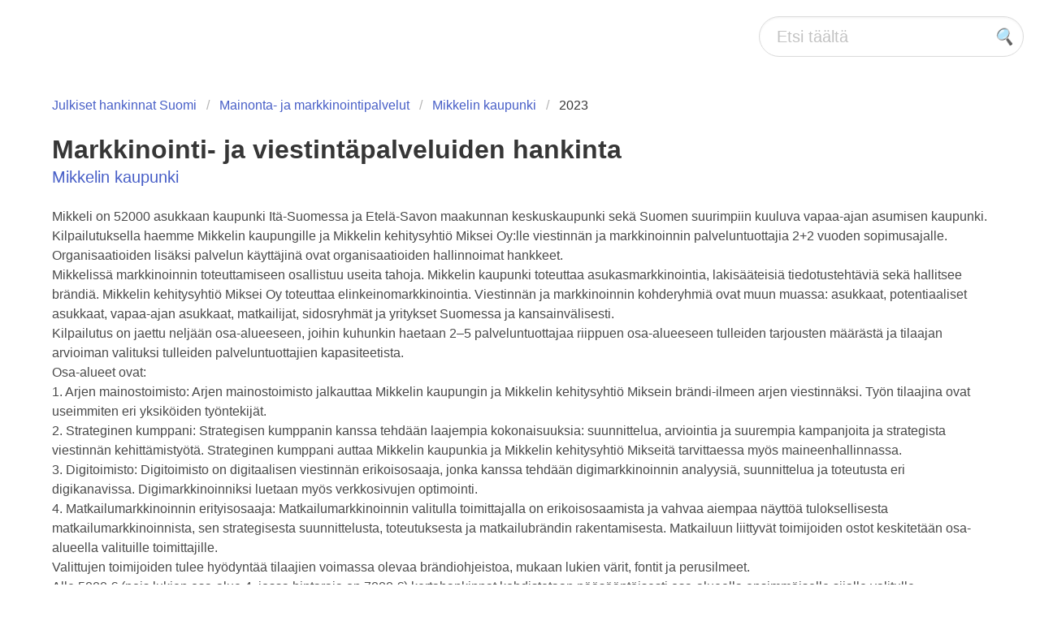

--- FILE ---
content_type: text/html; charset=utf-8
request_url: https://fi.openprocurements.com/tender/markkinointi-ja-viestintapalveluiden-hankinta/
body_size: 7619
content:
<!DOCTYPE html>
<html lang="fi">
  <meta name="viewport" content="width=device-width, initial-scale=1">
  <head>
    <meta charset="utf-8">
    <title>
Markkinointi- ja viestintäpalveluiden hankinta | Mikkelin kaupunki    | Julkiset hankinnat Suomi</title>
    <link rel="stylesheet" href="/static/css/bulma.min.css">
    <style>
      .emoji {
          font-family: Apple Color Emoji, Segoe UI Emoji, Noto Color Emoji, Android Emoji, EmojiSymbols, EmojiOne Mozilla, Twemoji Mozilla, Segoe UI Symbol, Noto Color Emoji Compat, emoji;
      }
    </style>
    <link rel="apple-touch-icon"
          sizes="180x180"
          href="/static/favicon/apple-touch-icon.png">
    <link rel="icon"
          type="image/png"
          sizes="16x16"
          href="/static/favicon/favicon-16x16.png">
    <link rel="icon"
          type="image/png"
          sizes="192x192"
          href="/static/favicon/android-chrome-192x192.png">
    <link rel="icon"
          type="image/png"
          sizes="32x32"
          href="/static/favicon/favicon-32x32.png">
    <link rel="icon"
          type="image/png"
          sizes="512x512"
          href="/static/favicon/android-chrome-512x512.png">
    <link rel="manifest" href="/static/favicon/site.webmanifest">
    <link rel="shortcut icon"
          type="image/x-icon"
          href="/static/favicon/favicon.ico">
    <meta name="theme-color" content="#ffffff">
  </head>
  <body>
    <nav class="navbar"
         style="padding-left: 20px;
                padding-right: 20px;
                padding-top: 20px">
      <!-- div class="navbar-brand" -->
      <!-- a class="navbar-item" href="/" -->
      <!-- TODO: webp logo goes here width="291" height="50" style="max-height: none;" alt="foo" -->
      <!-- /a -->
      <!-- /div -->
      <div class="navbar-end">
        <div class="control has-icons-right">
          <form action="/search/" id="search_box">
            <input class="input is-medium is-rounded"
                   type="text"
                   placeholder="Etsi täältä"
                   name="q"
>
            <span class="icon is-medium is-right is-clickable"
                  onclick="document.getElementById('search_box').submit();">
              <i class="fas fa-search emoji">🔍</i>
            </span>
          </form>
        </div>
      </div>
    </nav>
    <section class="section">
      <div class="container">
        <div class="block">
  <nav class="breadcrumb" aria-label="breadcrumbs">
    <ul>
      <li>
        <a href="/">Julkiset hankinnat Suomi</a>
      </li>
      <li>    <a href="/cpv/79340000/"
>Mainonta- ja markkinointipalvelut</a>
</li>
      <li><a href="/buyer/mikkelin-kaupunki/"
>Mikkelin kaupunki</a></li>
      <li class="is-active">
        <a href="#" aria-current="page">2023</a>
      </li>
    </ul>
  </nav>
  <div class="block">
    <h1 class="title">Markkinointi- ja viestintäpalveluiden hankinta</h1>
    <h2 class="subtitle"><a href="/buyer/mikkelin-kaupunki/"
>Mikkelin kaupunki</a></h2>
    Mikkeli on 52000 asukkaan kaupunki Itä-Suomessa ja Etelä-Savon maakunnan keskuskaupunki sekä Suomen suurimpiin kuuluva vapaa-ajan asumisen kaupunki.
    <br />
    Kilpailutuksella haemme Mikkelin kaupungille ja Mikkelin kehitysyhtiö Miksei Oy:lle viestinnän ja markkinoinnin palveluntuottajia 2+2 vuoden sopimusajalle. Organisaatioiden lisäksi palvelun käyttäjinä ovat organisaatioiden hallinnoimat hankkeet.
    <br />
    Mikkelissä markkinoinnin toteuttamiseen osallistuu useita tahoja. Mikkelin kaupunki toteuttaa asukasmarkkinointia, lakisääteisiä tiedotustehtäviä sekä hallitsee brändiä. Mikkelin kehitysyhtiö Miksei Oy toteuttaa elinkeinomarkkinointia. Viestinnän ja markkinoinnin kohderyhmiä ovat muun muassa: asukkaat, potentiaaliset asukkaat, vapaa-ajan asukkaat, matkailijat, sidosryhmät ja yritykset Suomessa ja kansainvälisesti.
    <br />
    Kilpailutus on jaettu neljään osa-alueeseen, joihin kuhunkin haetaan 2–5 palveluntuottajaa riippuen osa-alueeseen tulleiden tarjousten määrästä ja tilaajan arvioiman valituksi tulleiden palveluntuottajien kapasiteetista.
    <br />
    Osa-alueet ovat:
    <br />
    1. Arjen mainostoimisto: Arjen mainostoimisto jalkauttaa Mikkelin kaupungin ja Mikkelin kehitysyhtiö Miksein brändi-ilmeen arjen viestinnäksi. Työn tilaajina ovat useimmiten eri yksiköiden työntekijät.
    <br />
    2. Strateginen kumppani: Strategisen kumppanin kanssa tehdään laajempia kokonaisuuksia: suunnittelua, arviointia ja suurempia kampanjoita ja strategista viestinnän kehittämistyötä. Strateginen kumppani auttaa Mikkelin kaupunkia ja Mikkelin kehitysyhtiö Mikseitä tarvittaessa myös maineenhallinnassa.
    <br />
    3. Digitoimisto: Digitoimisto on digitaalisen viestinnän erikoisosaaja, jonka kanssa tehdään digimarkkinoinnin analyysiä, suunnittelua ja toteutusta eri digikanavissa. Digimarkkinoinniksi luetaan myös verkkosivujen optimointi.
    <br />
    4. Matkailumarkkinoinnin erityisosaaja: Matkailumarkkinoinnin valitulla toimittajalla on erikoisosaamista ja vahvaa aiempaa näyttöä tuloksellisesta matkailumarkkinoinnista, sen strategisesta suunnittelusta, toteutuksesta ja matkailubrändin rakentamisesta. Matkailuun liittyvät toimijoiden ostot keskitetään osa-alueella valituille toimittajille.
    <br />
    Valittujen toimijoiden tulee hyödyntää tilaajien voimassa olevaa brändiohjeistoa, mukaan lukien värit, fontit ja perusilmeet.
    <br />
    Alle 5000 € (pois lukien osa-alue 4, jossa hintaraja on 7000 €) kertahankinnat kohdistetaan pääsääntöisesti osa-alueella ensimmäiselle sijalle valitulle palveluntuottajalle. Yli 5000 € kertahankinnat kilpailutetaan osa-alueelle valittujen palveluntuottajien kesken minikilpailutuksella. Minikilpailutusvelvoite ei koske osa-alueessa 3. pyydettyä kuukausilaskutuksellista digimarkkinointipalvelua, joka voidaan hankkia osa-alueen voittaneelta toimijalta ilman minikilpailuttamista. Alle 5000€ hankinta, voidaan perustellusta syystä kilpailuttaa osa-alueen toimittajaksi valittujen toimittajien kesken. Tällaiseksi syyksi katsotaan mm. ideakilpailutus ja sen toteutus.
    <br />
    Mikäli ensisijainen toimittaja ei kykene sitoutumaan tilaajan määrittämään aikatauluun, valitaan toteuttajaksi osa-alueella toiseksi sijoittunut toimittaja, mikäli toissijainen toimittaja kykenee toimittamaan työn tilaajan määrittämässä ajassa, samaa periaatetta sovelletaan myös muille sijoille sijoittuneiden toimittajien kanssa.
    <br />
    Tilaaja varaa itselleen oikeuden kilpailuttaa erikseen markkinointi- ja viestintäkokonaisuuksia, joissa tehdään alueiden tai toimijoiden välistä yhteistyötä ja silloin kun tilaajan harkinnan mukaan erilliskilpailutus on muuten perusteltua
    <br />
    Tarjouskilpailussa ei kilpailuteta valokuva- ja videokuvien sopimustuottajia eikä toimittajapalveluja. Tilaajat varaavat itselleen oikeuden toteuttaa kilpailutukset edellä mainituilla osa-alueilla erilliskilpailutuksina.
    <br />
    Tarjouskilpailussa sopimustoimittajaksi valittu toimija on velvollinen toimittamaan valmiin työn lisäksi alkuperäisen taittoaineiston tilaajalle ilman erillistä toimitusmaksua, mikäli tilaaja tätä pyytää.
    <br />
    <br />
      <b>Määräaika</b>
      <br />
Tarjousten vastaanottamisen määräaika oli 2023-05-31.
Hankinta julkaistiin 2023-04-27.
      <br />
      <br />
    <b>Kuka?</b>
    <br />
    <ul>
      <li>• <a href="/buyer/mikkelin-kaupunki/"
>Mikkelin kaupunki</a></li>
    </ul>
    <br />
    <b>Mitä?</b>
    <br />
    <ul>
        <li>
          •
                <a href="/cpv/79300000/"
>Markkina- ja taloustutkimuspalvelut; mielipidetutkimukset ja tilastot</a>

›                <a href="/cpv/79340000/"
>Mainonta- ja markkinointipalvelut</a>

        </li>
    </ul>
    <br />
      <b>Missä?</b>
      <br />
      <ul>
          <li>
            •
              <a href="/nuts/fi1d/">Pohjois- ja Itä-Suomi</a>

›              <a href="/nuts/fi1d1/">Etelä-Savo</a>

          </li>
      </ul>
      <br />
    <div class="block"><b>Hankintojen historia</b>
<table class="table is-striped">
  <thead>
    <tr>
      <th>Päivämäärä</th>
      <th>Asiakirja</th>
    </tr>
  </thead>
  <tbody>
      <tr>
        <td>  <span class="tag">2023-04-27</span>
</td>
        <td>
            <a href="#doc-1">
            hankintailmoitus
            </a>
        </td>
      </tr>
  </tbody>
</table>
  <div class="notification  is-light"
       id="doc-1">
    <b>hankintailmoitus (2023-04-27)</b>
    <br />
          <span class="has-text-weight-bold">Hankintaviranomainen</span>
          <br />
            <span class="has-text-weight-semibold">Nimi ja osoitteet</span>
            <br />
          Nimi: Mikkelin kaupunki
          <br />
          Kansallinen rekisterinumero: 0165116-3
          <br />
          Postiosoite: PL 33
          <br />
          Postitoimipaikka: Mikkeli
          <br />
          Postinumero: 50101
          <br />
          Maa: Suomi <span class="emoji">🇫🇮</span>
          <br />
          Yhteyshenkilö: Sini Pennanen
          <br />
          Puhelin: <a href="tel:+358 0401295197">+358 0401295197</a> <span class="emoji">📞</span>
          <br />
          Sähköposti: <a href="mailto:sini.pennanen@mikkeli.fi">sini.pennanen@mikkeli.fi</a> <span class="emoji">📧</span>
          <br />
          Alue: <a href="/nuts/fi1d1/">Etelä-Savo</a>
 <span class="emoji">🏙️</span>
          <br />
          URL: <a href="http://www.mikkeli.fi" rel="nofollow" target="_new">http://www.mikkeli.fi</a> <span class="emoji">🌏</span>
          <br />
<br />          <span class="has-text-weight-bold">Hankintaviranomainen (lisäksi)</span>
          <br />
          Nimi: Mikkelin Kehitysyhtiö Miksei Oy
          <br />
          Kansallinen rekisterinumero: 0600598-8
          <br />
          Postiosoite: Sammonkatu 12
          <br />
          Postitoimipaikka: Mikkeli
          <br />
<br />          <span class="has-text-weight-bold">Hankintaviranomainen</span>
          <br />
          Postinumero: 50130
          <br />
          Sähköposti: <a href="mailto:ilkka.liljander@mikseimikkeli.fi">ilkka.liljander@mikseimikkeli.fi</a> <span class="emoji">📧</span>
          <br />
          URL: <a href="http://www.mikseimikkeli.fi" rel="nofollow" target="_new">http://www.mikseimikkeli.fi</a> <span class="emoji">🌏</span>
          <br />
            <span class="has-text-weight-semibold">Tietoa yhteishankinnoista</span>
            <br />
            Sopimukseen sisältyy yhteishankinta
          <br />
            <span class="has-text-weight-semibold">Viestintä</span>
            <br />
          Asiakirjojen URL-osoite: <a href="https://tarjouspalvelu.fi/mikkeli?id=445971&amp;tpk=f39fefc2-a60d-4fd1-9e06-a2aa277f15f3" rel="nofollow" target="_new">https://tarjouspalvelu.fi/mikkeli?id=445971&amp;tpk=f39fefc2-a60d-4fd1-9e06-a2aa277f15f3</a> <span class="emoji">🌏</span>
          <br />
          Osallistumisen URL-osoite: <a href="https://tarjouspalvelu.fi/mikkeli?id=445971&amp;tpk=f39fefc2-a60d-4fd1-9e06-a2aa277f15f3" rel="nofollow" target="_new">https://tarjouspalvelu.fi/mikkeli?id=445971&amp;tpk=f39fefc2-a60d-4fd1-9e06-a2aa277f15f3</a> <span class="emoji">🌏</span>
          <br />
<br />          <span class="has-text-weight-bold">Kohde</span>
          <br />
            <span class="has-text-weight-semibold">Hankinnan laajuus</span>
            <br />
          Otsikko: Markkinointi- ja viestintäpalveluiden hankinta
MliDno-2023-990
          <br />
          Tuotteet/palvelut:     <a href="/cpv/79340000/"
>Mainonta- ja markkinointipalvelut</a>
 <span class="emoji">📦</span>
          <br />
            Lyhyt kuvaus: 
            <br />
            <i>“Mikkeli on 52000 asukkaan kaupunki Itä-Suomessa ja Etelä-Savon maakunnan keskuskaupunki sekä Suomen suurimpiin kuuluva vapaa-ajan asumisen...”</i>
            <div id="modal-js-2" class="modal">
              <div class="modal-background"></div>
              <div class="modal-content">
                <div class="box">
                    <p>
                      <b>Lyhyt kuvaus</b>
                    </p>
                  Mikkeli on 52000 asukkaan kaupunki Itä-Suomessa ja Etelä-Savon maakunnan keskuskaupunki sekä Suomen suurimpiin kuuluva vapaa-ajan asumisen kaupunki.
                  <br />
                  Kilpailutuksella haemme Mikkelin kaupungille ja Mikkelin kehitysyhtiö Miksei Oy:lle viestinnän ja markkinoinnin palveluntuottajia 2+2 vuoden sopimusajalle. Organisaatioiden lisäksi palvelun käyttäjinä ovat organisaatioiden hallinnoimat hankkeet.
                  <br />
                  Mikkelissä markkinoinnin toteuttamiseen osallistuu useita tahoja. Mikkelin kaupunki toteuttaa asukasmarkkinointia, lakisääteisiä tiedotustehtäviä sekä hallitsee brändiä. Mikkelin kehitysyhtiö Miksei Oy toteuttaa elinkeinomarkkinointia. Viestinnän ja markkinoinnin kohderyhmiä ovat muun muassa: asukkaat, potentiaaliset asukkaat, vapaa-ajan asukkaat, matkailijat, sidosryhmät ja yritykset Suomessa ja kansainvälisesti.
                  <br />
                  Kilpailutus on jaettu neljään osa-alueeseen, joihin kuhunkin haetaan 2–5 palveluntuottajaa riippuen osa-alueeseen tulleiden tarjousten määrästä ja tilaajan arvioiman valituksi tulleiden palveluntuottajien kapasiteetista.
                  <br />
                  Osa-alueet ovat:
                  <br />
                  1. Arjen mainostoimisto: Arjen mainostoimisto jalkauttaa Mikkelin kaupungin ja Mikkelin kehitysyhtiö Miksein brändi-ilmeen arjen viestinnäksi. Työn tilaajina ovat useimmiten eri yksiköiden työntekijät.
                  <br />
                  2. Strateginen kumppani: Strategisen kumppanin kanssa tehdään laajempia kokonaisuuksia: suunnittelua, arviointia ja suurempia kampanjoita ja strategista viestinnän kehittämistyötä. Strateginen kumppani auttaa Mikkelin kaupunkia ja Mikkelin kehitysyhtiö Mikseitä tarvittaessa myös maineenhallinnassa.
                  <br />
                  3. Digitoimisto: Digitoimisto on digitaalisen viestinnän erikoisosaaja, jonka kanssa tehdään digimarkkinoinnin analyysiä, suunnittelua ja toteutusta eri digikanavissa. Digimarkkinoinniksi luetaan myös verkkosivujen optimointi.
                  <br />
                  4. Matkailumarkkinoinnin erityisosaaja: Matkailumarkkinoinnin valitulla toimittajalla on erikoisosaamista ja vahvaa aiempaa näyttöä tuloksellisesta matkailumarkkinoinnista, sen strategisesta suunnittelusta, toteutuksesta ja matkailubrändin rakentamisesta. Matkailuun liittyvät toimijoiden ostot keskitetään osa-alueella valituille toimittajille.
                  <br />
                  Valittujen toimijoiden tulee hyödyntää tilaajien voimassa olevaa brändiohjeistoa, mukaan lukien värit, fontit ja perusilmeet.
                  <br />
                  Alle 5000 € (pois lukien osa-alue 4, jossa hintaraja on 7000 €) kertahankinnat kohdistetaan pääsääntöisesti osa-alueella ensimmäiselle sijalle valitulle palveluntuottajalle. Yli 5000 € kertahankinnat kilpailutetaan osa-alueelle valittujen palveluntuottajien kesken minikilpailutuksella. Minikilpailutusvelvoite ei koske osa-alueessa 3. pyydettyä kuukausilaskutuksellista digimarkkinointipalvelua, joka voidaan hankkia osa-alueen voittaneelta toimijalta ilman minikilpailuttamista. Alle 5000€ hankinta, voidaan perustellusta syystä kilpailuttaa osa-alueen toimittajaksi valittujen toimittajien kesken. Tällaiseksi syyksi katsotaan mm. ideakilpailutus ja sen toteutus.
                  <br />
                  Mikäli ensisijainen toimittaja ei kykene sitoutumaan tilaajan määrittämään aikatauluun, valitaan toteuttajaksi osa-alueella toiseksi sijoittunut toimittaja, mikäli toissijainen toimittaja kykenee toimittamaan työn tilaajan määrittämässä ajassa, samaa periaatetta sovelletaan myös muille sijoille sijoittuneiden toimittajien kanssa.
                  <br />
                  Tilaaja varaa itselleen oikeuden kilpailuttaa erikseen markkinointi- ja viestintäkokonaisuuksia, joissa tehdään alueiden tai toimijoiden välistä yhteistyötä ja silloin kun tilaajan harkinnan mukaan erilliskilpailutus on muuten perusteltua
                  <br />
                  Tarjouskilpailussa ei kilpailuteta valokuva- ja videokuvien sopimustuottajia eikä toimittajapalveluja. Tilaajat varaavat itselleen oikeuden toteuttaa kilpailutukset edellä mainituilla osa-alueilla erilliskilpailutuksina.
                  <br />
                  Tarjouskilpailussa sopimustoimittajaksi valittu toimija on velvollinen toimittamaan valmiin työn lisäksi alkuperäisen taittoaineiston tilaajalle ilman erillistä toimitusmaksua, mikäli tilaaja tätä pyytää.
                </div>
              </div>
              <button class="modal-close is-large" aria-label="close"></button>
            </div>
            &nbsp;&nbsp;
            <a class="js-modal-trigger"
               data-target="modal-js-2"
               href="#">Näytä lisää</a>
          <br />
          Arvioitu arvo ilman arvonlisäveroa: EUR 2 000 000 💰
          <br />
            <span class="has-text-weight-semibold">Tietoa eristä</span>
            <br />
          Tarjouksia voidaan jättää enintään yhtä erää varten: 2
          <br />
          Yhdelle tarjoajalle myönnettävien erien enimmäismäärä: 2
          <br />
            <span class="has-text-weight-semibold">Hankinnan laajuus</span>
            <br />
            Hankintaviranomainen pidättää itsellään oikeuden tehdä hankintasopimuksia, joissa yhdistyvät seuraavat erät tai eräryhmät: 
            <br />
            <i>“Mikäli useammalle osa-alueelle valitaan sama palveluntuottaja, tehdään kyseisen palveluntuottajan kohdalla osa-alueista yksi yhteinen sopimus.”</i>
          <br />
          <br />
          <span class="has-text-weight-semibold">1️⃣</span>
          <br />
            <span class="has-text-weight-semibold">Hankinnan laajuus</span>
            <br />
          Otsikko: Osa-alue: Strateginen kumppani
          <br />
            <span class="has-text-weight-semibold">Otsikko</span>
            <br />
          Erän tunnistenumero: 2
          <br />
            <span class="has-text-weight-semibold">Kuvaus</span>
            <br />
          Lisätuotteet/palvelut:     <a href="/cpv/79340000/"
>Mainonta- ja markkinointipalvelut</a>
 <span class="emoji">📦</span>
          <br />
          Suorituspaikka: <a href="/nuts/fi1d1/">Etelä-Savo</a>
 <span class="emoji">🏙️</span>
          <br />
          Pääkohde tai suorituspaikka: Mikkelin kaupunki
          <br />
            Hankinnan kuvaus: 
            <br />
            <i>“Strategisen kumppanin kanssa tehdään laajempia kokonaisuuksia: suunnittelua, arviointia ja suurempia kampanjoita ja strategista viestinnän kehittämistyötä....”</i>
            <div id="modal-js-3" class="modal">
              <div class="modal-background"></div>
              <div class="modal-content">
                <div class="box">
                    <p>
                      <b>Hankinnan kuvaus</b>
                    </p>
                  Strategisen kumppanin kanssa tehdään laajempia kokonaisuuksia: suunnittelua, arviointia ja suurempia kampanjoita ja strategista viestinnän kehittämistyötä. Strateginen kumppani auttaa Mikkelin kaupunkia ja Mikkelin kehitysyhtiö Mikseitä tarvittaessa myös maineenhallinnassa.
                </div>
              </div>
              <button class="modal-close is-large" aria-label="close"></button>
            </div>
            &nbsp;&nbsp;
            <a class="js-modal-trigger"
               data-target="modal-js-3"
               href="#">Näytä lisää</a>
          <br />
            <span class="has-text-weight-semibold">Myöntämisperusteet</span>
            <br />
            Hinta ei ole ainoa myöntämisperuste, ja kaikki perusteet ilmoitetaan ainoastaan hankinta-asiakirjoissa
          <br />
            <span class="has-text-weight-semibold">Sopimuksen, puitesopimuksen tai dynaamisen hankintajärjestelmän kesto</span>
            <br />
Jäljempänä oleva aikataulu on ilmaistu kuukausina.
            <br />
            <span class="has-text-weight-semibold">Kuvaus</span>
            <br />
          Kesto: 24
          <br />
            <span class="has-text-weight-semibold">Sopimuksen, puitesopimuksen tai dynaamisen hankintajärjestelmän kesto</span>
            <br />
            Tämä sopimus voidaan uusia <span class="emoji">✅</span>
          <br />
            <span class="has-text-weight-semibold">Kuvaus</span>
            <br />
          Uudistusten kuvaus: Tätä sopimusta voidaan jatkaa kahdella (2) optiovuodella.
          <br />
            <span class="has-text-weight-semibold">Tietoa vaihtoehdoista</span>
            <br />
            Vaihtoehdot <span class="emoji">✅</span>
          <br />
          Vaihtoehtojen kuvaus: Optio 2 vuotta
          <br />
          <br />
          <span class="has-text-weight-semibold">2️⃣</span>
          <br />
            <span class="has-text-weight-semibold">Hankinnan laajuus</span>
            <br />
          Otsikko: Osa-alue: Digitoimisto
          <br />
            <span class="has-text-weight-semibold">Otsikko</span>
            <br />
          Erän tunnistenumero: 3
          <br />
            <span class="has-text-weight-semibold">Kuvaus</span>
            <br />
            Hankinnan kuvaus: 
            <br />
            <i>“Digitoimisto on digitaalisen viestinnän erikoisosaaja, jonka kanssa tehdään digimarkkinoinnin analyysiä, suunnittelua ja toteutusta eri digikanavissa....”</i>
            <div id="modal-js-4" class="modal">
              <div class="modal-background"></div>
              <div class="modal-content">
                <div class="box">
                    <p>
                      <b>Hankinnan kuvaus</b>
                    </p>
                  Digitoimisto on digitaalisen viestinnän erikoisosaaja, jonka kanssa tehdään digimarkkinoinnin analyysiä, suunnittelua ja toteutusta eri digikanavissa. Digimarkkinoinniksi luetaan myös verkkosivujen optimointi.
                </div>
              </div>
              <button class="modal-close is-large" aria-label="close"></button>
            </div>
            &nbsp;&nbsp;
            <a class="js-modal-trigger"
               data-target="modal-js-4"
               href="#">Näytä lisää</a>
          <br />
          <br />
          <span class="has-text-weight-semibold">3️⃣</span>
          <br />
            <span class="has-text-weight-semibold">Hankinnan laajuus</span>
            <br />
          Otsikko: Osa-alue: Arjen mainostoimisto
          <br />
            <span class="has-text-weight-semibold">Otsikko</span>
            <br />
          Erän tunnistenumero: 1
          <br />
            <span class="has-text-weight-semibold">Kuvaus</span>
            <br />
            Hankinnan kuvaus: 
            <br />
            <i>“Arjen mainostoimisto jalkauttaa Mikkelin kaupungin ja Mikkelin kehitysyhtiö Miksein brändi-ilmeen arjen viestinnäksi. Työn tilaajina ovat useimmiten eri...”</i>
            <div id="modal-js-5" class="modal">
              <div class="modal-background"></div>
              <div class="modal-content">
                <div class="box">
                    <p>
                      <b>Hankinnan kuvaus</b>
                    </p>
                  Arjen mainostoimisto jalkauttaa Mikkelin kaupungin ja Mikkelin kehitysyhtiö Miksein brändi-ilmeen arjen viestinnäksi. Työn tilaajina ovat useimmiten eri yksiköiden työntekijät.
                </div>
              </div>
              <button class="modal-close is-large" aria-label="close"></button>
            </div>
            &nbsp;&nbsp;
            <a class="js-modal-trigger"
               data-target="modal-js-5"
               href="#">Näytä lisää</a>
          <br />
          <br />
          <span class="has-text-weight-semibold">4️⃣</span>
          <br />
            <span class="has-text-weight-semibold">Hankinnan laajuus</span>
            <br />
          Otsikko: Osa-alue: Matkailumarkkinoinnin erityisosaaja
          <br />
            <span class="has-text-weight-semibold">Otsikko</span>
            <br />
          Erän tunnistenumero: 4
          <br />
            <span class="has-text-weight-semibold">Kuvaus</span>
            <br />
            Hankinnan kuvaus: 
            <br />
            <i>“Matkailumarkkinoinnin valitulla toimittajalla on erikoisosaamista ja vahvaa aiempaa näyttöä tuloksellisesta matkailumarkkinoinnista – sekä sen strategisesta...”</i>
            <div id="modal-js-6" class="modal">
              <div class="modal-background"></div>
              <div class="modal-content">
                <div class="box">
                    <p>
                      <b>Hankinnan kuvaus</b>
                    </p>
                  Matkailumarkkinoinnin valitulla toimittajalla on erikoisosaamista ja vahvaa aiempaa näyttöä tuloksellisesta matkailumarkkinoinnista – sekä sen strategisesta suunnittelusta että toteutuksesta että matkailubrändin rakentamisesta. Tavoitteena on ns. yhden luukun palvelumalli, eli matkailutoimialaan liittyvät toimijoiden ostot keskitetään osa-alueella valituille toimittajille.
                </div>
              </div>
              <button class="modal-close is-large" aria-label="close"></button>
            </div>
            &nbsp;&nbsp;
            <a class="js-modal-trigger"
               data-target="modal-js-6"
               href="#">Näytä lisää</a>
          <br />
<br />          <span class="has-text-weight-bold">Oikeudelliset, taloudelliset, rahoitukselliset ja tekniset tiedot</span>
          <br />
            <span class="has-text-weight-semibold">Osallistumisehdot</span>
            <br />
          Luettelo ja lyhyt kuvaus olosuhteista: Ilmoitetaan tarjouspyyntöasiakirjoissa.
          <br />
            <span class="has-text-weight-semibold">Taloudellinen ja rahoituksellinen asema</span>
            <br />
          Luettelo ja lyhyt kuvaus valintaperusteista: Ilmoitetaan tarjouspyyntöasiakirjoissa.
          <br />
            <span class="has-text-weight-semibold">Osallistumisehdot</span>
            <br />
          Ilmoitetaan tarjouspyyntöasiakirjoissa.
          <br />
            <span class="has-text-weight-semibold">Tekninen ja ammatillinen pätevyys</span>
            <br />
            Luettelo ja lyhyt kuvaus valintaperusteista: 
            <br />
            <i>“Tarjouskilpailun valintaperusteena on kokonaistaloudellinen edullisuus.
Kokonaistaloudellista edullisuutta arvioitaessa laadun ja hinnan painoarvot ovat...”</i>
            <div id="modal-js-7" class="modal">
              <div class="modal-background"></div>
              <div class="modal-content">
                <div class="box">
                    <p>
                      <b>Luettelo ja lyhyt kuvaus valintaperusteista</b>
                    </p>
                  Tarjouskilpailun valintaperusteena on kokonaistaloudellinen edullisuus.
                  <br />
                  Kokonaistaloudellista edullisuutta arvioitaessa laadun ja hinnan painoarvot ovat ilmoitettu osa-aluekohtaisesti.
                </div>
              </div>
              <button class="modal-close is-large" aria-label="close"></button>
            </div>
            &nbsp;&nbsp;
            <a class="js-modal-trigger"
               data-target="modal-js-7"
               href="#">Näytä lisää</a>
          <br />
            <span class="has-text-weight-semibold">Sopimukseen liittyvät ehdot</span>
            <br />
          Sopimuksen täytäntöönpanoehdot: Ilmoitetaan tarjouspyyntöasiakirjoissa ja sen liitteissä.
          <br />
            <span class="has-text-weight-semibold">Tiedot sopimuksen toteuttamisesta vastaavasta henkilöstöstä</span>
            <br />
            Velvollisuus ilmoittaa sopimuksen toteuttamiseen nimetyn henkilöstön nimet ja ammatillinen pätevyys
          <br />
<br />          <span class="has-text-weight-bold">Menettely</span>
          <br />
            <span class="has-text-weight-semibold">Toimenpiteen tyyppi</span>
            <br />
            Avoin menettely
          <br />
            <span class="has-text-weight-semibold">Puitesopimusta tai dynaamista hankintajärjestelmää koskevat tiedot</span>
            <br />
            Puitesopimus useiden toimijoiden kanssa
          <br />
            <span class="has-text-weight-semibold">Kuvaus</span>
            <br />
          Puitesopimuksen osallistujien arvioitu enimmäismäärä: 15
          <br />
            <span class="has-text-weight-semibold">Hallinnolliset tiedot</span>
            <br />
          Tarjousten tai osallistumishakemusten vastaanottamisen määräaika: 2023-05-31
10:00 📅
          <br />
          Kielet, joilla tarjoukset tai osallistumishakemukset voidaan jättää: suomi <span class="emoji">🗣️</span>
          <br />
Jäljempänä oleva aikataulu on ilmaistu kuukausina.
            <br />
          Vähimmäisaika, jonka kuluessa tarjoajan on pidettävä tarjous voimassa: 5
          <br />
          Tarjousten avaamista koskevat ehdot: 2023-05-31
11:00 📅
          <br />
          Tarjousten avaamista koskevat ehdot (paikka): Mikkeli
          <br />
<br />          <span class="has-text-weight-bold">Täydentävät tiedot</span>
          <br />
            <span class="has-text-weight-semibold">Tietoa toistumisesta</span>
            <br />
            Tämä on toistuva hankinta <span class="emoji">✅</span>
          <br />
            <span class="has-text-weight-semibold">Tietoa sähköisistä työnkuluista</span>
            <br />
            Sähköinen laskutus hyväksytään
          <br />
            Sähköistä maksua käytetään
          <br />
            <span class="has-text-weight-semibold">Lisätietoja</span>
            <br />
            
            <br />
            <i>“Tilaaja voi poiketa ehdottomasta minikilpailutusvelvoitteesta. Tilaajan harkinnan mukaan poikkeustapauksissa minimikilpailutuksesta voidaan luopua....”</i>
            <div id="modal-js-8" class="modal">
              <div class="modal-background"></div>
              <div class="modal-content">
                <div class="box">
                  Tilaaja voi poiketa ehdottomasta minikilpailutusvelvoitteesta. Tilaajan harkinnan mukaan poikkeustapauksissa minimikilpailutuksesta voidaan luopua. Tällainen tilanne voisi esimerkiksi olla, kun tarvitaan lisähankintoja jo aikaisemman kilpailutuksen pohjalta.
                  <br />
                  Kaikissa ideakilpailutuksissa tilaaja tilaa tarvittavan palvelun - mahdolliset lisätyöt mukaan lukien - ideakilpailun voittaneelta tarjoajalta, ellei toisin mainita ideakilpailun tarjouspyynnössä.
                  <br />
                  Tällä ilmoituksella on liitteitä/linkkejä osoitteessa <a href="https://www.hankintailmoitukset.fi/fi/public/procurement/87136/notice/127096" rel="nofollow" target="_new">https://www.hankintailmoitukset.fi/fi/public/procurement/87136/notice/127096</a>
                </div>
              </div>
              <button class="modal-close is-large" aria-label="close"></button>
            </div>
            &nbsp;&nbsp;
            <a class="js-modal-trigger"
               data-target="modal-js-8"
               href="#">Näytä lisää</a>
          <br />
            <span class="has-text-weight-semibold">Arvostelurunko</span>
            <br />
          Nimi: Markkinaoikeus
          <br />
          Postiosoite: Radanrakentajantie 5
          <br />
          Postitoimipaikka: Helsinki
          <br />
          Postinumero: 00520
          <br />
          Maa: Suomi <span class="emoji">🇫🇮</span>
          <br />
          Puhelin: <a href="tel:+358 295643300">+358 295643300</a> <span class="emoji">📞</span>
          <br />
          Sähköposti: <a href="mailto:markkinaoikeus@oikeus.fi">markkinaoikeus@oikeus.fi</a> <span class="emoji">📧</span>
          <br />
          URL: <a href="http://www.oikeus.fi/markkinaoikeus" rel="nofollow" target="_new">http://www.oikeus.fi/markkinaoikeus</a> <span class="emoji">🌏</span>
          <br />
            <span class="has-text-weight-semibold">Uudelleentarkastelumenettely</span>
            <br />
          Tarkat tiedot uudelleentarkastelumenettelyjen määräajasta (määräajoista): Ilmoitetaan päätöksessä.
          <br />
Lähde: OJS 2023/S 085-259874 (2023-04-27)
  </div>
</div>
  </div>
  <div class="box content is-small">
    <div class="title is-7">
Uudet hankinnat asiaan liittyvissä luokissa <span class="emoji">🆕</a>
  </div>
  <ul>          <li>
                <a href="/cpv/79000000/"
>Liike-elämän palvelut: laki, markkinointi, neuvonta, työhönotto, painatus ja turvallisuus</a>
(1&nbsp;uudet hankinnat!)</li>
<ul>          <li>
                <a href="/cpv/79300000/"
>Markkina- ja taloustutkimuspalvelut; mielipidetutkimukset ja tilastot</a>
</li>
<ul>          <li>
                <a href="/cpv/79340000/"
>Mainonta- ja markkinointipalvelut</a>
</li>
<ul>          <li>
                <a href="/cpv/79341000/"
>Mainontapalvelut</a>
</li>
          <li>
                <a href="/cpv/79342000/"
>Markkinointi</a>
</li>
</ul></ul></ul></ul>
</div>
  <div class="box">
    <div class="title is-7">
Aiheeseen liittyvät haut <span class="emoji">🔍</a>
  </div>
    <div class="block">
      <span class="tag">Alue:</span>
        <a href="/nuts/fi/"
class="tag is-rounded is-link is-light">Suomi/Finland</a>
        <a href="/nuts/fi1/"
class="tag is-rounded is-link is-light">Manner-Suomi</a>
        <a href="/nuts/fi1d/"
class="tag is-rounded is-link is-light">Pohjois- ja Itä-Suomi</a>
        <a href="/nuts/fi1d1/"
class="tag is-rounded is-link is-light">Etelä-Savo</a>
    </div>
    <div class="block">
      <span class="tag">Tuotteet/palvelut:</span>
        <a href="/cpv/79000000/"
class="tag is-rounded is-link is-light">Liike-elämän palvelut: laki,...</a>
        <a href="/cpv/79300000/"
class="tag is-rounded is-link is-light">Markkina- ja taloustutkimuspalvelut;...</a>
        <a href="/cpv/79340000/"
class="tag is-rounded is-link is-light">Mainonta- ja markkinointipalvelut</a>
    </div>
</div>
        </div>
        <footer class="footer">
          <div class="content has-text-centered">
            <a href="/">OpenProcurements.com: Julkiset hankinnat Suomi</a> | <a href="/">Tietoa meistä</a> | <a href="/contact/">Ota yhteyttä</a>
            <div>
              <a href="/" title="Julkiset hankinnat Suomi"><span class="emoji">🇫🇮</span></a>
                <a href="https://bg.openprocurements.com/"
                   title="Julkiset hankinnat Bulgaria"><span class="emoji">🇧🇬</span></a>
                <a href="https://cz.openprocurements.com/"
                   title="Julkiset hankinnat Tšekki"><span class="emoji">🇨🇿</span></a>
                <a href="https://de.openprocurements.com/"
                   title="Julkiset hankinnat Saksa"><span class="emoji">🇩🇪</span></a>
                <a href="https://dk.openprocurements.com/"
                   title="Julkiset hankinnat Tanska"><span class="emoji">🇩🇰</span></a>
                <a href="https://ee.openprocurements.com/"
                   title="Julkiset hankinnat Viro"><span class="emoji">🇪🇪</span></a>
                <a href="https://es.openprocurements.com/"
                   title="Julkiset hankinnat Espanja"><span class="emoji">🇪🇸</span></a>
                <a href="https://fr.openprocurements.com/"
                   title="Julkiset hankinnat Ranska"><span class="emoji">🇫🇷</span></a>
                <a href="https://gr.openprocurements.com/"
                   title="Julkiset hankinnat Kreikka"><span class="emoji">🇬🇷</span></a>
                <a href="https://hu.openprocurements.com/"
                   title="Julkiset hankinnat Unkari"><span class="emoji">🇭🇺</span></a>
                <a href="https://ie.openprocurements.com/"
                   title="Julkiset hankinnat Irlanti"><span class="emoji">🇮🇪</span></a>
                <a href="https://it.openprocurements.com/"
                   title="Julkiset hankinnat Italia"><span class="emoji">🇮🇹</span></a>
                <a href="https://lt.openprocurements.com/"
                   title="Julkiset hankinnat Liettua"><span class="emoji">🇱🇹</span></a>
                <a href="https://lv.openprocurements.com/"
                   title="Julkiset hankinnat Latvia"><span class="emoji">🇱🇻</span></a>
                <a href="https://nl.openprocurements.com/"
                   title="Julkiset hankinnat Alankomaat"><span class="emoji">🇳🇱</span></a>
                <a href="https://pl.openprocurements.com/"
                   title="Julkiset hankinnat Puola"><span class="emoji">🇵🇱</span></a>
                <a href="https://pt.openprocurements.com/"
                   title="Julkiset hankinnat Portugali"><span class="emoji">🇵🇹</span></a>
                <a href="https://ro.openprocurements.com/"
                   title="Julkiset hankinnat Romania"><span class="emoji">🇷🇴</span></a>
                <a href="https://se.openprocurements.com/"
                   title="Julkiset hankinnat Ruotsi"><span class="emoji">🇸🇪</span></a>
                <a href="https://si.openprocurements.com/"
                   title="Julkiset hankinnat Slovenia"><span class="emoji">🇸🇮</span></a>
                <a href="https://sk.openprocurements.com/"
                   title="Julkiset hankinnat Slovakia"><span class="emoji">🇸🇰</span></a>
            </div>
          </div>
        </footer>
      </div>
    </section>
  <script defer src="https://static.cloudflareinsights.com/beacon.min.js/vcd15cbe7772f49c399c6a5babf22c1241717689176015" integrity="sha512-ZpsOmlRQV6y907TI0dKBHq9Md29nnaEIPlkf84rnaERnq6zvWvPUqr2ft8M1aS28oN72PdrCzSjY4U6VaAw1EQ==" data-cf-beacon='{"version":"2024.11.0","token":"e2560cb713534f5f8ce36c8026d58ca3","r":1,"server_timing":{"name":{"cfCacheStatus":true,"cfEdge":true,"cfExtPri":true,"cfL4":true,"cfOrigin":true,"cfSpeedBrain":true},"location_startswith":null}}' crossorigin="anonymous"></script>
</body>
  <script>
    document.addEventListener('DOMContentLoaded', () => {
        function openModal($el) {
            $el.classList.add('is-active');
        }

        function closeModal($el) {
            $el.classList.remove('is-active');
        }

        function closeAllModals() {
            (document.querySelectorAll('.modal') || []).forEach(($modal) => {
                closeModal($modal);
            });
        }

        (document.querySelectorAll('.js-modal-trigger') || []).forEach(($trigger) => {
            const modal = $trigger.dataset.target;
            const $target = document.getElementById(modal);

            $trigger.addEventListener('click', () => {
                openModal($target);
            });
        });

        (document.querySelectorAll('.modal-background, .modal-close, .modal-card-head .delete, .modal-card-foot .button') || []).forEach(($close) => {
            const $target = $close.closest('.modal');

            $close.addEventListener('click', () => {
                closeModal($target);
            });
        });

        document.addEventListener('keydown', (event) => {
            const e = event || window.event;

            if (e.keyCode === 27) {
                closeAllModals();
            }
        });
    });

    document.addEventListener('DOMContentLoaded', () => {
        (document.querySelectorAll('.notification .delete') || []).forEach(($delete) => {
            const $notification = $delete.parentNode;

            $delete.addEventListener('click', () => {
                $notification.parentNode.removeChild($notification);
            });
        });
    });
  </script>
</html>